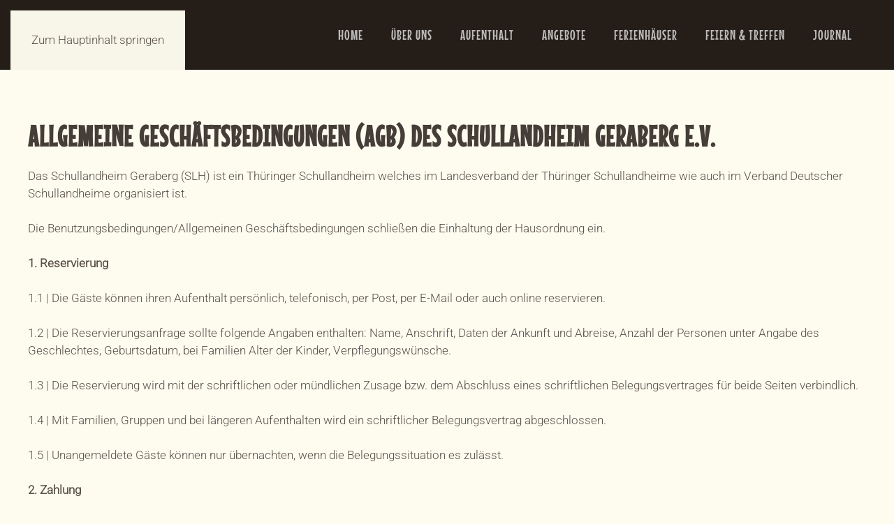

--- FILE ---
content_type: text/html; charset=utf-8
request_url: https://slh-geraberg.de/agb
body_size: 13203
content:
<!DOCTYPE html>
<html lang="de-de" dir="ltr">
    <head>
        <meta name="viewport" content="width=device-width, initial-scale=1">
        <link rel="icon" href="/images/logos/favicon.png" sizes="any">
                <link rel="apple-touch-icon" href="/images/logos/apple-touch-icon.png">
        <meta charset="utf-8">
	<meta name="author" content="Jens Richter">
	<title>Schullandheim Geraberg | AGB</title>
<link href="/media/vendor/joomla-custom-elements/css/joomla-alert.min.css?0.4.1" rel="stylesheet">
	<link href="/media/system/css/joomla-fontawesome.min.css?4.5.24" rel="preload" as="style" onload="this.onload=null;this.rel='stylesheet'">
	<link href="/templates/yootheme/css/theme.9.css?1754297840" rel="stylesheet">
	<link href="/templates/yootheme/css/custom.css?4.5.24" rel="stylesheet">
	<link href="/plugins/system/cookiespolicynotificationbar/assets/css/cpnb-style.min.css" rel="stylesheet" media="all">
	<style>

/* BEGIN: Cookies Policy Notification Bar - J! system plugin (Powered by: Web357.com) */
.cpnb-outer { border-color: rgba(32, 34, 38, 1); }
.cpnb-outer.cpnb-div-position-top { border-bottom-width: 1px; }
.cpnb-outer.cpnb-div-position-bottom { border-top-width: 1px; }
.cpnb-outer.cpnb-div-position-top-left, .cpnb-outer.cpnb-div-position-top-right, .cpnb-outer.cpnb-div-position-bottom-left, .cpnb-outer.cpnb-div-position-bottom-right { border-width: 1px; }
.cpnb-message { color: #F1F1F3; }
.cpnb-message a { color: #FFF }
.cpnb-button, .cpnb-button-ok, .cpnb-m-enableAllButton { -webkit-border-radius: 4px; -moz-border-radius: 4px; border-radius: 4px; font-size: 12px; color: #fff; background-color: rgba(59, 137, 199, 1); }
.cpnb-button:hover, .cpnb-button:focus, .cpnb-button-ok:hover, .cpnb-button-ok:focus, .cpnb-m-enableAllButton:hover, .cpnb-m-enableAllButton:focus { color: #fff; background-color: rgba(49, 118, 175, 1); }
.cpnb-button-decline, .cpnb-button-delete, .cpnb-button-decline-modal, .cpnb-m-DeclineAllButton { color: #fff; background-color: rgba(119, 31, 31, 1); }
.cpnb-button-decline:hover, .cpnb-button-decline:focus, .cpnb-button-delete:hover, .cpnb-button-delete:focus, .cpnb-button-decline-modal:hover, .cpnb-button-decline-modal:focus, .cpnb-m-DeclineAllButton:hover, .cpnb-m-DeclineAllButton:focus { color: #fff; background-color: rgba(175, 38, 20, 1); }
.cpnb-button-cancel, .cpnb-button-reload, .cpnb-button-cancel-modal { color: #fff; background-color: rgba(90, 90, 90, 1); }
.cpnb-button-cancel:hover, .cpnb-button-cancel:focus, .cpnb-button-reload:hover, .cpnb-button-reload:focus, .cpnb-button-cancel-modal:hover, .cpnb-button-cancel-modal:focus { color: #fff; background-color: rgba(54, 54, 54, 1); }
.cpnb-button-settings, .cpnb-button-settings-modal { color: #fff; background-color: rgba(90, 90, 90, 1); }
.cpnb-button-settings:hover, .cpnb-button-settings:focus, .cpnb-button-settings-modal:hover, .cpnb-button-settings-modal:focus { color: #fff; background-color: rgba(54, 54, 54, 1); }
.cpnb-button-more-default, .cpnb-button-more-modal { color: #fff; background-color: rgba(123, 138, 139, 1); }
.cpnb-button-more-default:hover, .cpnb-button-more-modal:hover, .cpnb-button-more-default:focus, .cpnb-button-more-modal:focus { color: #fff; background-color: rgba(105, 118, 119, 1); }
.cpnb-m-SaveChangesButton { color: #fff; background-color: rgba(133, 199, 136, 1); }
.cpnb-m-SaveChangesButton:hover, .cpnb-m-SaveChangesButton:focus { color: #fff; background-color: rgba(96, 153, 100, 1); }
@media only screen and (max-width: 600px) {
.cpnb-left-menu-toggle::after, .cpnb-left-menu-toggle-button {
content: "Categories";
}
}
/* END: Cookies Policy Notification Bar - J! system plugin (Powered by: Web357.com) */
</style>
<script type="application/json" class="joomla-script-options new">{"joomla.jtext":{"ERROR":"Fehler","MESSAGE":"Nachricht","NOTICE":"Hinweis","WARNING":"Warnung","JCLOSE":"Schließen","JOK":"OK","JOPEN":"Öffnen"},"system.paths":{"root":"","rootFull":"https:\/\/slh-geraberg.de\/","base":"","baseFull":"https:\/\/slh-geraberg.de\/"},"csrf.token":"6d65f9b2ac7adce670e84df005fb2e00"}</script>
	<script src="/media/system/js/core.min.js?2cb912"></script>
	<script src="/media/system/js/messages.min.js?9a4811" type="module"></script>
	<script src="/templates/yootheme/vendor/assets/uikit/dist/js/uikit.min.js?4.5.24"></script>
	<script src="/templates/yootheme/vendor/assets/uikit/dist/js/uikit-icons-trek.min.js?4.5.24"></script>
	<script src="/templates/yootheme/js/theme.js?4.5.24"></script>
	<script src="/templates/yootheme/packages/builder-newsletter/app/newsletter.min.js?4.5.24" defer></script>
	<script src="/plugins/system/cookiespolicynotificationbar/assets/js/cookies-policy-notification-bar.min.js"></script>
	<script type="application/ld+json">{"@context":"https://schema.org","@graph":[{"@type":"Organization","@id":"https://slh-geraberg.de/#/schema/Organization/base","name":"Schullandheim Geraberg","url":"https://slh-geraberg.de/"},{"@type":"WebSite","@id":"https://slh-geraberg.de/#/schema/WebSite/base","url":"https://slh-geraberg.de/","name":"Schullandheim Geraberg","publisher":{"@id":"https://slh-geraberg.de/#/schema/Organization/base"}},{"@type":"WebPage","@id":"https://slh-geraberg.de/#/schema/WebPage/base","url":"https://slh-geraberg.de/agb","name":"Schullandheim Geraberg | AGB","isPartOf":{"@id":"https://slh-geraberg.de/#/schema/WebSite/base"},"about":{"@id":"https://slh-geraberg.de/#/schema/Organization/base"},"inLanguage":"de-DE"},{"@type":"Article","@id":"https://slh-geraberg.de/#/schema/com_content/article/50","name":"AGB","headline":"AGB","inLanguage":"de-DE","articleSection":"Allgemein","dateCreated":"2025-03-21T09:29:14+00:00","isPartOf":{"@id":"https://slh-geraberg.de/#/schema/WebPage/base"}}]}</script>
	<script>window.yootheme ||= {}; var $theme = yootheme.theme = {"i18n":{"close":{"label":"Schlie\u00dfen"},"totop":{"label":"Zur\u00fcck nach oben"},"marker":{"label":"\u00d6ffnen"},"navbarToggleIcon":{"label":"Men\u00fc \u00f6ffnen"},"paginationPrevious":{"label":"Vorherige Seite"},"paginationNext":{"label":"N\u00e4chste Seite"},"searchIcon":{"toggle":"Suche \u00f6ffnen","submit":"Suche ausf\u00fchren"},"slider":{"next":"N\u00e4chste Folie","previous":"Vorherige Folie","slideX":"Folie %s","slideLabel":"%s von %s"},"slideshow":{"next":"N\u00e4chste Folie","previous":"Vorherige Folie","slideX":"Folie %s","slideLabel":"%s von %s"},"lightboxPanel":{"next":"N\u00e4chste Folie","previous":"Vorherige Folie","slideLabel":"%s von %s","close":"Schlie\u00dfen"}}};</script>
	<script>

// BEGIN: Cookies Policy Notification Bar - J! system plugin (Powered by: Web357.com)
var cpnb_config = {"w357_joomla_caching":0,"w357_position":"bottom","w357_show_close_x_icon":"1","w357_hide_after_time":"yes","w357_duration":"60","w357_animate_duration":"1000","w357_limit":"0","w357_message":"Um die optimale Nutzung unserer Website zu ermöglichen, verwenden wir Cookies. Um nicht gegen geltende Gesetze zu verstoßen, benötigen wir dazu Ihr ausdrückliches Einverständnis.","w357_display_ok_btn":"1","w357_buttonText":"Ja, ich gebe mein Einverständnis!","w357_display_decline_btn":"1","w357_buttonDeclineText":"Afwijzen","w357_display_cancel_btn":"0","w357_buttonCancelText":"Schließen","w357_display_settings_btn":0,"w357_buttonSettingsText":"Einstellungen","w357_buttonMoreText":"Weitere Informationen","w357_buttonMoreLink":"","w357_display_more_info_btn":"1","w357_fontColor":"#F1F1F3","w357_linkColor":"#FFF","w357_fontSize":"12px","w357_backgroundColor":"rgba(50, 58, 69, 1)","w357_borderWidth":"1","w357_body_cover":"1","w357_overlay_state":"0","w357_overlay_color":"rgba(10, 10, 10, 0.3)","w357_height":"auto","w357_cookie_name":"cookiesDirective","w357_link_target":"_self","w357_popup_width":"800","w357_popup_height":"600","w357_customText":"\u003Ch1\u003EVereinbarung zur Verwendung von Cookies\u003C\/h1\u003E\u003Chr\u003E\u003Ch3\u003EAllgemeine Verwendung\u003C\/h3\u003E\u003Cp\u003EWir verwenden Cookies, Tracking Pixels und ähnliche Technologien auf unserer Website. Cookies sind kleine Dateien, die von uns erstellt und auf Ihrem Gerät gespeichert werden. Unsere Website verwendet Cookies, die von uns oder von Dritten zu verschiedenen Zwecken im Rahmen der Verwendung und Funktionalität einschließlich der Personalisierung unserer Website abgelegt werden. Es ist möglich, dass Cookies verwendet werden, um zu nachzuvollziehen, wie Sie die Website verwenden und so zielgerichtete Werbung anzuzeigen.\u003C\/p\u003E\u003Ch3\u003EDritt-Anbieter\u003C\/h3\u003E\u003Cp\u003EUnsere Website nutzt verschiedene Dienste von Dritt-Anbietern. Wenn Sie auf unserer Website sind, können diese Dienste anonyme Cookies im Browser des Benutzers ablegen und diese Cookies mit in der Cookie-Datei des Besuchers speichern. Im folgenden eine Liste einiger derartiger Dienste: Google, Facebook, Twitter, Adroll, MailChimp, Sucuri, Intercom und andere soziale Netzwerke, Anzeigen-Agenturen, Sicherheits-Software wie z.B. Firewalls, Datenanalyse-Unternehmen und Anbieter von Internetzugängen. Diese Dienste sammeln möglicherweise auch anonyme Identifizierungsmerkmale wie die IP-Adresse, den HTTP-Referrer, die eindeutige Geräte-Kennung und andere nicht-persönliche Informationen zur Identifizierung sowie Server Logfiles.\u003C\/p\u003E\u003Chr\u003E","w357_more_info_btn_type":"custom_text","w357_blockCookies":"1","w357_autoAcceptAfterScrolling":"0","w357_numOfScrolledPixelsBeforeAutoAccept":"300","w357_reloadPageAfterAccept":"0","w357_enableConfirmationAlerts":"0","w357_enableConfirmationAlertsForAcceptBtn":0,"w357_enableConfirmationAlertsForDeclineBtn":0,"w357_enableConfirmationAlertsForDeleteBtn":0,"w357_confirm_allow_msg":"Hiermit erlauben Sie, dass diese Website in diesem Browser Cookies setzen und verwenden darf. Sind Sie sicher, dass Sie diese Funktion aktivieren und erlauben möchten?","w357_confirm_delete_msg":"Hiermit löschen Sie die von dieser Website in diesem Browser gesetzen Cookies. Sind Sie sicher, dass Sie alle Cookies dieser Website deaktivieren und löschen möchten?","w357_show_in_iframes":"0","w357_shortcode_is_enabled_on_this_page":0,"w357_base_url":"https:\/\/slh-geraberg.de\/","w357_base_ajax_url":"https:\/\/slh-geraberg.de\/","w357_current_url":"https:\/\/slh-geraberg.de\/agb","w357_always_display":"0","w357_show_notification_bar":true,"w357_expiration_cookieSettings":"365","w357_expiration_cookieAccept":"365","w357_expiration_cookieDecline":"180","w357_expiration_cookieCancel":"3","w357_accept_button_class_notification_bar":"cpnb-accept-btn","w357_decline_button_class_notification_bar":"cpnb-decline-btn","w357_cancel_button_class_notification_bar":"cpnb-cancel-btn","w357_settings_button_class_notification_bar":"cpnb-settings-btn","w357_moreinfo_button_class_notification_bar":"cpnb-moreinfo-btn","w357_accept_button_class_notification_bar_modal_window":"cpnb-accept-btn-m","w357_decline_button_class_notification_bar_modal_window":"cpnb-decline-btn-m","w357_save_button_class_notification_bar_modal_window":"cpnb-save-btn-m","w357_buttons_ordering":"[\u0022ok\u0022,\u0022decline\u0022,\u0022cancel\u0022,\u0022settings\u0022,\u0022moreinfo\u0022]"};
// END: Cookies Policy Notification Bar - J! system plugin (Powered by: Web357.com)
</script>
	<script>

// BEGIN: Cookies Policy Notification Bar - J! system plugin (Powered by: Web357.com)
var cpnb_cookiesCategories = {"cookie_categories_group0":{"cookie_category_id":"required-cookies","cookie_category_name":"Required Cookies","cookie_category_description":"The Required or Functional cookies relate to the functionality of our websites and allow us to improve the service we offer to you through our websites, for example by allowing you to carry information across pages of our website to avoid you having to re-enter information, or by recognizing your preferences when you return to our website.","cookie_category_checked_by_default":"2","cookie_category_status":"1"},"cookie_categories_group1":{"cookie_category_id":"analytical-cookies","cookie_category_name":"Analytical Cookies","cookie_category_description":"Analytical cookies allow us to recognize and to count the number of visitors to our website, to see how visitors move around the website when they are using it and to record which content viewers view and are interested in. This helps us to determine how frequently particular pages and advertisements are visited and to determine the most popular areas of our website. This helps us to improve the service which we offer to you by helping us make sure our users are finding the information they are looking for, by providing anonymized demographic data to third parties in order to target advertising more appropriately to you, and by tracking the success of advertising campaigns on our website.","cookie_category_checked_by_default":"1","cookie_category_status":"1"},"cookie_categories_group2":{"cookie_category_id":"social-media-cookies","cookie_category_name":"Social Media","cookie_category_description":"These cookies allow you to share Website content with social media platforms (e.g., Facebook, Twitter, Instagram). We have no control over these cookies as they are set by the social media platforms themselves.","cookie_category_checked_by_default":"1","cookie_category_status":"1"},"cookie_categories_group3":{"cookie_category_id":"targeted-advertising-cookies","cookie_category_name":"Targeted Advertising Cookies","cookie_category_description":"Advertising and targeting cookies are used to deliver advertisements more relevant to you, but can also limit the number of times you see an advertisement and be used to chart the effectiveness of an ad campaign by tracking users’ clicks. They can also provide security in transactions. They are usually placed by third-party advertising networks with a website operator’s permission but can be placed by the operator themselves. They can remember that you have visited a website, and this information can be shared with other organizations, including other advertisers. They cannot determine who you are though, as the data collected is never linked to your profile.","cookie_category_checked_by_default":"1","cookie_category_status":"1"}};
// END: Cookies Policy Notification Bar - J! system plugin (Powered by: Web357.com)
</script>
	<script>

// BEGIN: Cookies Policy Notification Bar - J! system plugin (Powered by: Web357.com)
var cpnb_manager = {"w357_m_modalState":"0","w357_m_floatButtonState":"1","w357_m_floatButtonPosition":"bottom_left","w357_m_HashLink":"cookies","w357_m_modal_menuItemSelectedBgColor":"rgba(200, 200, 200, 1)","w357_m_saveChangesButtonColorAfterChange":"rgba(13, 92, 45, 1)","w357_m_floatButtonIconSrc":"https:\/\/slh-geraberg.de\/media\/plg_system_cookiespolicynotificationbar\/icons\/cpnb-cookies-manager-icon-1-64x64.png","w357_m_FloatButtonIconType":"image","w357_m_FloatButtonIconFontAwesomeName":"fas fa-cookie-bite","w357_m_FloatButtonIconFontAwesomeSize":"fa-lg","w357_m_FloatButtonIconFontAwesomeColor":"rgba(61, 47, 44, 0.84)","w357_m_FloatButtonIconUikitName":"cog","w357_m_FloatButtonIconUikitSize":"1","w357_m_FloatButtonIconUikitColor":"rgba(61, 47, 44, 0.84)","w357_m_floatButtonText":"Cookie Manager","w357_m_modalHeadingText":"Erweiterte Cookie Einstellungen","w357_m_checkboxText":"Aktiviert","w357_m_lockedText":"(Gesperrt)","w357_m_EnableAllButtonText":"Allow All Cookies","w357_m_DeclineAllButtonText":"Alle Cookies afwijzen","w357_m_SaveChangesButtonText":"Einstellungen speichern","w357_m_confirmationAlertRequiredCookies":"Diese Cookies sind für diese Website unbedingt erforderlich. Sie können diese Kategorie von Cookies nicht deaktivieren. Vielen Dank für dein Verständnis!"};
// END: Cookies Policy Notification Bar - J! system plugin (Powered by: Web357.com)
</script>

    </head>
    <body class="">

        <div class="uk-hidden-visually uk-notification uk-notification-top-left uk-width-auto">
            <div class="uk-notification-message">
                <a href="#tm-main" class="uk-link-reset">Zum Hauptinhalt springen</a>
            </div>
        </div>

        
        
        <div class="tm-page">

                        


<header class="tm-header-mobile uk-hidden@m">


        <div uk-sticky show-on-up animation="uk-animation-slide-top" cls-active="uk-navbar-sticky" sel-target=".uk-navbar-container">
    
        <div class="uk-navbar-container">

            <div class="uk-container uk-container-expand">
                <nav class="uk-navbar" uk-navbar="{&quot;align&quot;:&quot;left&quot;,&quot;container&quot;:&quot;.tm-header-mobile &gt; [uk-sticky]&quot;,&quot;boundary&quot;:&quot;.tm-header-mobile .uk-navbar-container&quot;,&quot;target-y&quot;:&quot;.tm-header-mobile .uk-navbar-container&quot;,&quot;dropbar&quot;:true,&quot;dropbar-anchor&quot;:&quot;.tm-header-mobile .uk-navbar-container&quot;,&quot;dropbar-transparent-mode&quot;:&quot;remove&quot;}">

                                        <div class="uk-navbar-left ">

                                                    <a href="https://slh-geraberg.de/" aria-label="Zurück zur Startseite" class="uk-logo uk-navbar-item">
    <img alt="Schullandheim Geraberg" loading="eager" src="/templates/yootheme/cache/6c/logo-2df8a8bd-6cb8e0c6.webp" srcset="/templates/yootheme/cache/6c/logo-2df8a8bd-6cb8e0c6.webp 200w, /templates/yootheme/cache/a3/logo-2df8a8bd-a3679b59.webp 300w" sizes="(min-width: 200px) 200px" width="200" height="74"></a>
                        
                        
                        
                    </div>
                    
                    
                                        <div class="uk-navbar-right">

                                                    <a uk-toggle href="#tm-dialog-mobile" class="uk-navbar-toggle uk-navbar-toggle-animate">

        
        <div uk-navbar-toggle-icon></div>

        
    </a>
                        
                                                    
                        
                    </div>
                    
                </nav>
            </div>

        </div>

        </div>
    



    
    
        <div id="tm-dialog-mobile" class="uk-dropbar uk-dropbar-top" uk-drop="{&quot;clsDrop&quot;:&quot;uk-dropbar&quot;,&quot;flip&quot;:&quot;false&quot;,&quot;container&quot;:&quot;.tm-header-mobile &gt; [uk-sticky]&quot;,&quot;target-y&quot;:&quot;.tm-header-mobile .uk-navbar-container&quot;,&quot;mode&quot;:&quot;click&quot;,&quot;target-x&quot;:&quot;.tm-header-mobile .uk-navbar-container&quot;,&quot;stretch&quot;:true,&quot;pos&quot;:&quot;bottom-left&quot;,&quot;bgScroll&quot;:&quot;false&quot;,&quot;animation&quot;:&quot;reveal-top&quot;,&quot;animateOut&quot;:true,&quot;duration&quot;:300,&quot;toggle&quot;:&quot;false&quot;}">

        <div class="tm-height-min-1-1 uk-flex uk-flex-column">

            
                        <div class="uk-margin-auto-bottom">
                
<div class="uk-panel" id="module-menu-dialog-mobile">

    
    
<ul class="uk-nav uk-nav-primary uk-nav- uk-nav-accordion" uk-nav="targets: &gt; .js-accordion">
    
	<li class="item-101"><a href="/">Home</a></li>
	<li class="item-109 js-accordion uk-parent"><a href>Über uns <span uk-nav-parent-icon></span></a>
	<ul class="uk-nav-sub">

		<li class="item-349"><a href="/ueber-uns/verein">Verein</a></li></ul></li>
	<li class="item-113"><a href="/aufenthalt">Aufenthalt</a></li>
	<li class="item-108"><a href="/angebote">Angebote</a></li>
	<li class="item-110"><a href="/ferienhaeuser">Ferienhäuser</a></li>
	<li class="item-112"><a href="/feiern-treffen">Feiern &amp; Treffen</a></li>
	<li class="item-117"><a href="/journal">Journal</a></li></ul>

</div>

            </div>
            
            
        </div>

    </div>
    

</header>




<header class="tm-header uk-visible@m">



        <div uk-sticky media="@m" show-on-up animation="uk-animation-slide-top" cls-active="uk-navbar-sticky" sel-target=".uk-navbar-container">
    
        <div class="uk-navbar-container uk-navbar-primary">

            <div class="uk-container uk-container-expand">
                <nav class="uk-navbar" uk-navbar="{&quot;align&quot;:&quot;left&quot;,&quot;container&quot;:&quot;.tm-header &gt; [uk-sticky]&quot;,&quot;boundary&quot;:&quot;.tm-header .uk-navbar-container&quot;,&quot;target-y&quot;:&quot;.tm-header .uk-navbar-container&quot;,&quot;dropbar&quot;:true,&quot;dropbar-anchor&quot;:&quot;.tm-header .uk-navbar-container&quot;,&quot;dropbar-transparent-mode&quot;:&quot;remove&quot;}">

                                        <div class="uk-navbar-left ">

                                                    <a href="https://slh-geraberg.de/" aria-label="Zurück zur Startseite" class="uk-logo uk-navbar-item">
    <img alt="Schullandheim Geraberg" loading="eager" src="/templates/yootheme/cache/6c/logo-2df8a8bd-6cb8e0c6.webp" srcset="/templates/yootheme/cache/6c/logo-2df8a8bd-6cb8e0c6.webp 200w, /templates/yootheme/cache/a3/logo-2df8a8bd-a3679b59.webp 300w" sizes="(min-width: 200px) 200px" width="200" height="74"></a>
                        
                        
                        
                    </div>
                    
                    
                                        <div class="uk-navbar-right">

                                                    
<ul class="uk-navbar-nav">
    
	<li class="item-101"><a href="/">Home</a></li>
	<li class="item-109 uk-parent"><a role="button">Über uns</a>
	<div class="uk-drop uk-navbar-dropdown" mode="hover" pos="bottom-left" style="width: 400px;"><div class="uk-visible@m uk-grid tm-grid-expand uk-grid-margin" uk-grid>
<div class="uk-width-1-2@m uk-visible@m">
    
        
            
            
            
                
                    
<div class="uk-margin uk-visible@m">
        <a class="uk-display-block uk-panel uk-link-toggle" href="/agb?view=article&amp;id=3:ueber-uns&amp;catid=2">    
                <div uk-grid>        
                        <div class="uk-width-2-5@m">            
                                

    
                <span class="el-image" uk-icon="icon: home; width: 80; height: 80;"></span>        
        
    
                
                        </div>            
                        <div class="uk-width-expand uk-margin-remove-first-child">            
                
                
                    

        
                <h3 class="el-title uk-margin-top uk-margin-remove-bottom">                        Über uns                    </h3>        
                <div class="el-meta uk-text-meta uk-margin-top">Über das SLH</div>        
    
        
        
        
        
        

                
                
                        </div>            
                </div>        
        </a>    
</div>
                
            
        
    
</div>
<div class="uk-width-1-2@m uk-visible@m">
    
        
            
            
            
                
                    
<div class="uk-margin uk-visible@m">
        <a class="uk-display-block uk-panel uk-link-toggle" href="/ueber-uns/verein">    
                <div uk-grid>        
                        <div class="uk-width-2-5@m">            
                                

    
                <span class="el-image" uk-icon="icon: happy; width: 80; height: 80;"></span>        
        
    
                
                        </div>            
                        <div class="uk-width-expand uk-margin-remove-first-child">            
                
                
                    

        
                <h3 class="el-title uk-margin-top uk-margin-remove-bottom">                        Träger                    </h3>        
                <div class="el-meta uk-text-meta uk-margin-top">Über den Verein</div>        
    
        
        
        
        
        

                
                
                        </div>            
                </div>        
        </a>    
</div>
                
            
        
    
</div></div></div></li>
	<li class="item-113 uk-parent"><a href="/aufenthalt">Aufenthalt</a>
	<div class="uk-drop uk-navbar-dropdown" pos="bottom-left" stretch="x" boundary=".tm-header .uk-navbar-container"><div class="uk-grid-margin uk-container uk-container-small"><div class="uk-visible@m uk-grid tm-grid-expand" uk-grid>
<div class="uk-width-1-3@m uk-visible@m">
    
        
            
            
            
                
                    
<div class="uk-margin uk-visible@m">
        <a class="uk-display-block uk-panel uk-link-toggle" href="/aufenthalt/schulklassen">    
                <div uk-grid>        
                        <div class="uk-width-1-4@m">            
                                

    
                <span class="el-image" uk-icon="icon: users; width: 80; height: 80;"></span>        
        
    
                
                        </div>            
                        <div class="uk-width-expand uk-margin-remove-first-child">            
                
                
                    

        
                <h3 class="el-title uk-margin-top uk-margin-remove-bottom">                        Schulklassen                    </h3>        
                <div class="el-meta uk-text-meta uk-margin-top">Aufenthalt im SLH</div>        
    
        
        
        
        
        

                
                
                        </div>            
                </div>        
        </a>    
</div>
<div class="uk-margin uk-visible@m">
        <a class="uk-display-block uk-panel uk-link-toggle" href="/aufenthalt/verpflegung">    
                <div uk-grid>        
                        <div class="uk-width-1-4@m">            
                                

    
                <span class="el-image" uk-icon="icon: happy; width: 80; height: 80;"></span>        
        
    
                
                        </div>            
                        <div class="uk-width-expand uk-margin-remove-first-child">            
                
                
                    

        
                <h3 class="el-title uk-margin-top uk-margin-remove-bottom">                        Verpflegung                    </h3>        
                <div class="el-meta uk-text-meta uk-margin-top">Essen gut, alles gut</div>        
    
        
        
        
        
        

                
                
                        </div>            
                </div>        
        </a>    
</div>
                
            
        
    
</div>
<div class="uk-width-1-3@m uk-visible@m">
    
        
            
            
            
                
                    
<div class="uk-margin uk-visible@m">
        <a class="uk-display-block uk-panel uk-link-toggle" href="/aufenthalt/vereine-verbaende">    
                <div uk-grid>        
                        <div class="uk-width-1-4@m">            
                                

    
                <span class="el-image" uk-icon="icon: star; width: 80; height: 80;"></span>        
        
    
                
                        </div>            
                        <div class="uk-width-expand uk-margin-remove-first-child">            
                
                
                    

        
                <h3 class="el-title uk-margin-top uk-margin-remove-bottom">                        Vereine & Verbände                    </h3>        
                <div class="el-meta uk-text-meta uk-margin-top">Feiern, Seminare, Incentives</div>        
    
        
        
        
        
        

                
                
                        </div>            
                </div>        
        </a>    
</div>
<div class="uk-margin uk-visible@m">
        <a class="uk-display-block uk-panel uk-link-toggle" href="/aufenthalt/ferienspiele">    
                <div uk-grid>        
                        <div class="uk-width-1-4@m">            
                                

    
                <span class="el-image" uk-icon="icon: info; width: 80; height: 80;"></span>        
        
    
                
                        </div>            
                        <div class="uk-width-expand uk-margin-remove-first-child">            
                
                
                    

        
                <h3 class="el-title uk-margin-top uk-margin-remove-bottom">                        Ferienspiele                    </h3>        
                <div class="el-meta uk-text-meta uk-margin-top">Angebote für Kinder & Jugendliche in den Ferien</div>        
    
        
        
        
        
        

                
                
                        </div>            
                </div>        
        </a>    
</div>
                
            
        
    
</div>
<div class="uk-width-1-3@m uk-visible@m">
    
        
            
            
            
                
                    
<div class="uk-margin uk-visible@m">
        <a class="uk-display-block uk-panel uk-link-toggle" href="/feiern-treffen">    
                <div uk-grid>        
                        <div class="uk-width-1-4@m">            
                                

    
                <span class="el-image" uk-icon="icon: world; width: 80; height: 80;"></span>        
        
    
                
                        </div>            
                        <div class="uk-width-expand uk-margin-remove-first-child">            
                
                
                    

        
                <h3 class="el-title uk-margin-top uk-margin-remove-bottom">                        Familie                    </h3>        
                <div class="el-meta uk-text-meta uk-margin-top">Feiern & Treffen</div>        
    
        
        
        
        
        

                
                
                        </div>            
                </div>        
        </a>    
</div>
<div class="uk-margin uk-visible@m">
        <a class="uk-display-block uk-panel uk-link-toggle" href="#" uk-scroll>    
                <div uk-grid>        
                        <div class="uk-width-1-4@m">            
                                

    
                <span class="el-image" uk-icon="icon: world; width: 80; height: 80;"></span>        
        
    
                
                        </div>            
                        <div class="uk-width-expand uk-margin-remove-first-child">            
                
                
                    

        
                <h3 class="el-title uk-margin-top uk-margin-remove-bottom">                        Camping                    </h3>        
                <div class="el-meta uk-text-meta uk-margin-top">Verbunden mit der Natur</div>        
    
        
        
        
        
        

                
                
                        </div>            
                </div>        
        </a>    
</div>
                
            
        
    
</div></div></div></div></li>
	<li class="item-108"><a href="/angebote">Angebote</a></li>
	<li class="item-110 uk-parent"><a href="/ferienhaeuser">Ferienhäuser</a>
	<div class="uk-drop uk-navbar-dropdown" pos="bottom-left" stretch="x" boundary=".tm-header .uk-navbar-container"><div class="uk-grid-margin uk-container uk-container-small"><div class="uk-grid tm-grid-expand" uk-grid>
<div class="uk-width-1-3@m">
    
        
            
            
            
                
                    
<h3>        Unsere Ferienhäuser    </h3><div class="uk-panel uk-margin"><p>Erhalten Sie Informationen zur Ausstattung und zu Grundsätzlichem über unsere vier Ferienhäuser</p></div>
<div class="uk-margin">
    
    
        
        
<a class="el-content uk-button uk-button-text" href="/ferienhaeuser">
    
        mehr erfahren    
    
</a>


        
    
    
</div>

                
            
        
    
</div>
<div class="uk-width-1-3@m uk-visible@m">
    
        
            
            
            
                
                    
<div class="uk-margin uk-visible@m">
        <a class="uk-display-block uk-panel uk-link-toggle" href="/ferienhaeuser/ferienhaus-1">    
                <div uk-grid>        
                        <div class="uk-width-1-4@m">            
                                

    
                <span class="el-image" uk-icon="icon: home; width: 80; height: 80;"></span>        
        
    
                
                        </div>            
                        <div class="uk-width-expand uk-margin-remove-first-child">            
                
                
                    

        
                <h3 class="el-title uk-margin-top uk-margin-remove-bottom">                        Ferienhaus 1                    </h3>        
                <div class="el-meta uk-text-meta uk-margin-top">1-4 Personen<br>Jetzt buchen</div>        
    
        
        
        
        
        

                
                
                        </div>            
                </div>        
        </a>    
</div>
<div class="uk-margin uk-visible@m">
        <a class="uk-display-block uk-panel uk-link-toggle" href="/ferienhaeuser/ferienhaus-3">    
                <div uk-grid>        
                        <div class="uk-width-1-4@m">            
                                

    
                <span class="el-image" uk-icon="icon: home; width: 80; height: 80;"></span>        
        
    
                
                        </div>            
                        <div class="uk-width-expand uk-margin-remove-first-child">            
                
                
                    

        
                <h3 class="el-title uk-margin-top uk-margin-remove-bottom">                        Ferienhaus 3                    </h3>        
                <div class="el-meta uk-text-meta uk-margin-top">2-4 Personen<br>Jetzt buchen</div>        
    
        
        
        
        
        

                
                
                        </div>            
                </div>        
        </a>    
</div>
                
            
        
    
</div>
<div class="uk-width-1-3@m uk-visible@m">
    
        
            
            
            
                
                    
<div class="uk-margin uk-visible@m">
        <a class="uk-display-block uk-panel uk-link-toggle" href="/ferienhaeuser/ferienhaus-2">    
                <div uk-grid>        
                        <div class="uk-width-1-4@m">            
                                

    
                <span class="el-image" uk-icon="icon: home; width: 80; height: 80;"></span>        
        
    
                
                        </div>            
                        <div class="uk-width-expand uk-margin-remove-first-child">            
                
                
                    

        
                <h3 class="el-title uk-margin-top uk-margin-remove-bottom">                        Ferienhaus 2                    </h3>        
                <div class="el-meta uk-text-meta uk-margin-top">1-2 Personen<br>Jetzt buchen</div>        
    
        
        
        
        
        

                
                
                        </div>            
                </div>        
        </a>    
</div>
<div class="uk-margin uk-visible@m">
        <a class="uk-display-block uk-panel uk-link-toggle" href="/ferienhaeuser/ferienhaus-4">    
                <div uk-grid>        
                        <div class="uk-width-1-4@m">            
                                

    
                <span class="el-image" uk-icon="icon: home; width: 80; height: 80;"></span>        
        
    
                
                        </div>            
                        <div class="uk-width-expand uk-margin-remove-first-child">            
                
                
                    

        
                <h3 class="el-title uk-margin-top uk-margin-remove-bottom">                        Ferienhaus 4                    </h3>        
                <div class="el-meta uk-text-meta uk-margin-top">1-4 Personen<br>Jetzt buchen</div>        
    
        
        
        
        
        

                
                
                        </div>            
                </div>        
        </a>    
</div>
                
            
        
    
</div></div></div></div></li>
	<li class="item-112"><a href="/feiern-treffen">Feiern &amp; Treffen</a></li>
	<li class="item-117"><a href="/journal">Journal</a></li></ul>

                        
                                                    
                        
                    </div>
                    
                </nav>
            </div>

        </div>

        </div>
    







</header>

            
            

            <main id="tm-main" >

                
                <div id="system-message-container" aria-live="polite"></div>

                <!-- Builder #page -->
<div class="uk-section-default uk-section">
    
        
        
        
            
                                <div class="uk-container">                
                    <div class="uk-grid tm-grid-expand uk-child-width-1-1 uk-grid-margin">
<div class="uk-width-1-1">
    
        
            
            
            
                
                    
<h1>        <strong>Allgemeine Geschäftsbedingungen (AGB) des Schullandheim Geraberg e.V.</strong>    </h1><div class="uk-panel uk-margin"><p>Das Schullandheim Geraberg (SLH) ist ein Thüringer Schullandheim welches im Landesverband der Thüringer Schullandheime wie auch im Verband Deutscher Schullandheime organisiert ist. <br /><br />Die Benutzungsbedingungen/Allgemeinen Geschäftsbedingungen schließen die Einhaltung der Hausordnung ein.<br /><br /><strong>1. Reservierung</strong><br /><br />1.1 | Die Gäste können ihren Aufenthalt persönlich, telefonisch, per Post, per E-Mail oder auch online reservieren.<br /><br />1.2 | Die Reservierungsanfrage sollte folgende Angaben enthalten: Name, Anschrift, Daten der Ankunft und Abreise, Anzahl der Personen unter Angabe des Geschlechtes, Geburtsdatum, bei Familien Alter der Kinder, Verpflegungswünsche.<br /><br />1.3 | Die Reservierung wird mit der schriftlichen oder mündlichen Zusage bzw. dem Abschluss eines schriftlichen Belegungsvertrages für beide Seiten verbindlich.<br /><br />1.4 | Mit Familien, Gruppen und bei längeren Aufenthalten wird ein schriftlicher Belegungsvertrag abgeschlossen.<br /><br />1.5 | Unangemeldete Gäste können nur übernachten, wenn die Belegungssituation es zulässt.<br /><br /><strong>2. Zahlung</strong><br /><br />Die Zahlung für den Aufenthalt im Schullandheim ist spätestens bei der Abreise fällig. Eine Anzahlung kann verlangt werden. Näheres regelt der abgeschlossene Belegungsvertrag.<br /><br /><strong>3. Absagen</strong><br /><br />3.1 | Gäste ohne schriftlichen Belegungsvertrag können ihre Buchung telefonisch absagen. Die Absage muss dem Schullandheim bis zum Vortag der geplanten Anreise, 18 Uhr, zugegangen sein.<br /><br />3.2 | Gäste mit einem schriftlichen Belegungsvertrag müssen schriftlich absagen. Die Absage muss mindestens acht Wochen vor dem geplanten Anreisetag dem Schullandheim zugegangen sein, sofern im Belegungsvertrag nichts anderes vereinbart wurde. Auch eine Berichtigung der Teilnehmerzahl muss mindestens acht Wochen vor dem geplanten Anreisetag schriftlich erfolgen.<br /><br />3.3 | Bei Anmeldungen innerhalb acht Wochen vor Anreise und danach erfolgten Absagen gelten in jedem Fall die Regelungen, die unter "Ausfallzahlung" im nächsten Kapitel genannt sind.<br /><br />3.4 | Das Schullandheim Geraberg ist berechtigt, gegenüber angemeldeten Gästen wegen Nichtverfügbarkeit der zugesagten bzw. vereinbarten Leistungen bis vier Wochen vor dem Anreisetag von der Zusage der Reservierung bzw. dem schriftlichen Belegungsvertrag zurückzutreten. Sie sind in diesen Fällen verpflichtet, die angemeldeten Gäste unverzüglich von der Nichtverfügbarkeit zu informieren und ihnen bereits erbrachte Anzahlungen zu erstatten. Betroffene Gäste erhalten bei der Suche nach einer Ersatzunterkunft Unterstützung.<br /><br /><strong>4. Ausfallzahlung</strong><br /><br />4.1 | Wenn die Absagefristen nicht eingehalten werden oder zwischen der Zahl der angemeldeten und der angereisten Gäste eine Minderung um mindestens zehn Prozent eintritt oder die Gäste gar nicht erscheinen, wird durch das Schullandheim je Person und Tag eine Entschädigung von fünfzig Prozent aller vereinbarten Leistungen gefordert, es sei denn, der Gast weist nach, dass ein geringerer oder kein Schaden entstanden ist.<br /><br />4.2 | Sollten die dem Schullandheim durch den Rücktritt entstandenen Kosten nachweisbar höher sein als dieser Pauschalbetrag, so wird vom Gast dieser Betrag geschuldet.<br /><br />4.3 | Auf die Entschädigung wird verzichtet, wenn die vereinbarten Leistungen von anderen Gästen in Anspruch genommen werden.<br /><br /><strong>5. Mitgliedschaft</strong><br /><br />In Schullandheimen gibt es keine anrechenbaren Mitgliedschaften, wie in anderen Gruppenunterkünften. Eine Vorlage eines Mitgliedsausweises ist hier also nicht nötig.<br /><br /><strong>6. Preise</strong><br /><br />Grundlage der Preise ist die aktuelle Preisliste des Schullandheimes Geraberg e.V. zum Zeitpunkt des Eingangs der Reservierungsanfrage, wenn nicht andere Preise im Belegungsvertrag vereinbart sind. Preislisten sind vom Schullandheim erhältlich.<br /><br /><strong>9. Haftung</strong><br /><br />9.1 | Gäste, die aus eigenem Verschulden Schäden an Gebäuden und Inventar verursachen, werden im Rahmen der gesetzlichen Bestimmungen zum Ersatz herangezogen (Erziehungsberechtigte und Veranstalter eingeschlossen).<br /><br />9.2 | Eine Haftung für Verlust, Diebstahl oder Beschädigung von Wertgegenständen kann nur übernommen werden, wenn diese der Herbergsleitung oder ihrer Vertretung ausdrücklich zur Verwahrung gegeben wurden, es sei denn, das Schullandheim Geraberg, seine Organe oder Erfüllungsgehilfen haben den Verlust oder die Beschädigung vorsätzlich oder grob fahrlässig verursacht. Auch hier gelten die gesetzlichen Bestimmungen.<br /><br />9.3 | Für Schäden an Kraftfahrzeugen (einschließlich Inhalt) und Fahrrädern, die sich auf dem Gelände des SLH befinden, wird nicht gehaftet, sofern der Schaden nicht vorsätzlich oder grob fahrlässig durch das SLH oder seine Organe oder Erfüllungsgehilfen verursacht worden ist.<br /><br /><em>Diese Benutzungsbedingungen / Allgemeinen Geschäftsbedingungen für das Schullandheim Geraberg gelten seit 01.01.2025 in dieser Form</em></p></div>
                
            
        
    
</div></div>
                                </div>                
            
        
    
</div>

                
            </main>

            

                        <footer>
                <!-- Builder #footer -->
<div class="uk-section-secondary uk-section uk-section-large" uk-scrollspy="target: [uk-scrollspy-class]; cls: uk-animation-slide-left-small; delay: false;">
    
        
        
        
            
                                <div class="uk-container uk-container-large">                
                    <div class="uk-grid tm-grid-expand uk-child-width-1-1 uk-grid-margin">
<div class="uk-width-1-1@m">
    
        
            
            
            
                
                    
<div class="uk-h1 uk-text-center" uk-scrollspy-class>        Unsere Unterstützer    </div>
<div class="uk-margin-medium uk-text-center">
    
        <div class="uk-grid uk-child-width-1-3 uk-child-width-1-3@l uk-grid-match" uk-grid>                <div>
<div class="el-item uk-panel uk-margin-remove-first-child" uk-scrollspy-class>
    
        
            
                
            
            
                                

    
                <picture>
<source type="image/webp" srcset="/templates/yootheme/cache/e2/HIG_RAG_Logo_FILET_2017_01_23_2-1cb2bd26-e24e057d.webp 200w, /templates/yootheme/cache/e7/HIG_RAG_Logo_FILET_2017_01_23_2-1cb2bd26-e72739ac.webp 400w" sizes="(min-width: 200px) 200px">
<img src="/templates/yootheme/cache/e6/HIG_RAG_Logo_FILET_2017_01_23_2-1cb2bd26-e6bd7cc2.png" width="200" height="62" alt loading="lazy" class="el-image">
</picture>        
        
    
                
                
                    

        
        
        
    
        
        
        
        
        

                
                
            
        
    
</div></div>
                <div>
<div class="el-item uk-panel uk-margin-remove-first-child" uk-scrollspy-class>
    
        
            
                
            
            
                                

    
                <picture>
<source type="image/webp" srcset="/templates/yootheme/cache/57/kultur-macht-stark-logo-570329ba.webp 200w, /templates/yootheme/cache/c9/kultur-macht-stark-logo-c927110b.webp 400w" sizes="(min-width: 200px) 200px">
<img src="/templates/yootheme/cache/ff/kultur-macht-stark-logo-ff21285c.png" width="200" height="62" alt loading="lazy" class="el-image">
</picture>        
        
    
                
                
                    

        
        
        
    
        
        
        
        
        

                
                
            
        
    
</div></div>
                <div>
<div class="el-item uk-panel uk-margin-remove-first-child" uk-scrollspy-class>
    
        
            
                
            
            
                                

    
                <picture>
<source type="image/webp" srcset="/templates/yootheme/cache/bc/regional-aktion-logo-bcb73c0b.webp 200w, /templates/yootheme/cache/f6/regional-aktion-logo-f6021446.webp 400w" sizes="(min-width: 200px) 200px">
<img src="/templates/yootheme/cache/e8/regional-aktion-logo-e8031937.png" width="200" height="62" alt loading="lazy" class="el-image">
</picture>        
        
    
                
                
                    

        
        
        
    
        
        
        
        
        

                
                
            
        
    
</div></div>
                </div>
    
</div>
                
            
        
    
</div></div><div class="uk-grid tm-grid-expand uk-grid-large uk-margin-xlarge uk-margin-remove-bottom" uk-grid>
<div class="uk-width-1-1@s uk-width-1-3@m">
    
        
            
            
            
                
                    
<h3 class="uk-h4 uk-text-left@s uk-text-center" uk-scrollspy-class>        Follow Us    </h3>
<div class="uk-margin uk-text-left@s uk-text-center" uk-scrollspy-class>    <ul class="uk-child-width-auto uk-grid-small uk-flex-inline uk-flex-middle" uk-grid>
            <li class="el-item">
<a class="el-link uk-icon-button" href="https://www.facebook.com/SchullandheimGeraberg/" target="_blank" rel="noreferrer"><span uk-icon="icon: facebook;"></span></a></li>
            <li class="el-item">
<a class="el-link uk-icon-button" href="https://www.youtube.com/channel/UCtDZU7QsIXGoyJMJdBCVnfA" target="_blank" rel="noreferrer"><span uk-icon="icon: youtube;"></span></a></li>
            <li class="el-item">
<a class="el-link uk-icon-button" href="https://thueringen.info/schullandheim-geraberg.html" target="_blank" rel="noreferrer"><span uk-icon="icon: info;"></span></a></li>
            <li class="el-item">
<a class="el-link uk-icon-button" href="http://instagram.com" target="_blank" rel="noreferrer"><span uk-icon="icon: instagram;"></span></a></li>
            <li class="el-item">
<a class="el-link uk-icon-button" href="https://linkedin.com/" target="_blank" rel="noreferrer"><span uk-icon="icon: linkedin;"></span></a></li>
            <li class="el-item">
<a class="el-link uk-icon-button" href="https://x.com/sGeraberg" target="_blank" rel="noreferrer"><span uk-icon="icon: x;"></span></a></li>
    
    </ul></div>
<h3 class="uk-h4 uk-text-left@s uk-text-center" uk-scrollspy-class>        Spenden Sie    </h3>
<div class="uk-margin" uk-scrollspy-class>
        <div class="uk-flex-middle uk-grid-small uk-child-width-auto" uk-grid>    
    
                <div class="el-item">
        
        
<a class="el-content uk-button uk-button-default" href="/spenden">
    
        Spenden    
    
</a>


                </div>
        
    
                <div class="el-item">
        
        
<a class="el-content uk-button uk-button-default" href="/kampagnen?category_id=0">
    
        Kampagne    
    
</a>


                </div>
        
    
        </div>    
</div>

                
            
        
    
</div>
<div class="uk-width-1-2@s uk-width-expand@m">
    
        
            
            
            
                
                    
<h3 class="uk-h4 uk-text-left@s uk-text-center" uk-scrollspy-class>        Angebote    </h3>
<ul class="uk-list uk-text-left@s uk-text-center" uk-scrollspy-class>
    
    
                <li class="el-item">            <div class="el-content uk-panel"><a href="/angebote" class="el-link uk-link-reset uk-margin-remove-last-child"><p>Angebote</p></a></div>        </li>                <li class="el-item">            <div class="el-content uk-panel"><a href="/feiern-treffen" class="el-link uk-link-reset uk-margin-remove-last-child"><p>Feiern &amp; Treffen</p></a></div>        </li>                <li class="el-item">            <div class="el-content uk-panel"><a href="/ueber-uns/verein" class="el-link uk-link-reset uk-margin-remove-last-child"><p>Aufenthalt</p></a></div>        </li>                <li class="el-item">            <div class="el-content uk-panel"><a href="/ferienhaeuser" class="el-link uk-link-reset uk-margin-remove-last-child"><p>Ferienhäuser</p></a></div>        </li>                <li class="el-item">            <div class="el-content uk-panel"><a href="/kontakt-buchung" class="el-link uk-link-reset uk-margin-remove-last-child"><p>Kontakt / Buchung</p></a></div>        </li>        
    
    
</ul>
                
            
        
    
</div>
<div class="uk-width-1-2@s uk-width-expand@m">
    
        
            
            
            
                
                    
<h3 class="uk-h4 uk-text-left@s uk-text-center" uk-scrollspy-class>        Allgemeines    </h3>
<ul class="uk-list uk-text-left@s uk-text-center" uk-scrollspy-class>
    
    
                <li class="el-item">            <div class="el-content uk-panel"><a href="/journal" class="el-link uk-link-reset uk-margin-remove-last-child">Journal</a></div>        </li>                <li class="el-item">            <div class="el-content uk-panel"><a href="/impressum" class="el-link uk-link-reset uk-margin-remove-last-child"><p>Impressum</p></a></div>        </li>                <li class="el-item">            <div class="el-content uk-panel"><a href="/datenschutz" class="el-link uk-link-reset uk-margin-remove-last-child"><p>Datenschutz</p></a></div>        </li>                <li class="el-item">            <div class="el-content uk-panel"><a href="/agb" class="el-link uk-link-reset uk-margin-remove-last-child"><p>AGB</p></a></div>        </li>                <li class="el-item">            <div class="el-content uk-panel"><a href="https://maps.app.goo.gl/QiyX8zCjQm65XZht9" target="_blank" class="el-link uk-link-reset uk-margin-remove-last-child"><p>Anfahrt</p></a></div>        </li>        
    
    
</ul>
                
            
        
    
</div>
<div class="uk-width-1-1@s uk-width-1-3@m">
    
        
            
            
            
                
                    
<h3 class="uk-h4 uk-text-left@s uk-text-center" uk-scrollspy-class>        Newsletter    </h3>
<div class="uk-margin-medium uk-margin-remove-top uk-width-xlarge uk-text-left@s uk-text-center" uk-scrollspy-class>
    <form class="uk-form uk-panel js-form-newsletter" method="post" action="/component/ajax/?p=theme%2Fnewsletter%2Fsubscribe&amp;hash=1c43f010&amp;templateStyle=9">

                <div class="uk-grid-small uk-child-width-expand@s" uk-grid>        
            
            
                <div><input class="el-input uk-input" type="email" name="email" placeholder="Email address" aria-label="Email address" required></div>
                <div class="uk-width-auto@s"><button class="el-button uk-button uk-button-primary" type="submit">Submit</button></div>
            
            
                </div>        
        <input type="hidden" name="settings" value="[base64]">
        <div class="message uk-margin uk-hidden"></div>

    </form>

</div><div class="uk-panel uk-text-small uk-text-muted uk-text-left@s uk-text-center" uk-scrollspy-class><p><span style="font-size: 12px;">© 2023 Schullandheim Geraberg - All rights reserved. <br /></span><span style="font-size: 12px;"><span style="font-family: -apple-system, BlinkMacSystemFont, 'Segoe UI', Roboto, 'Helvetica Neue', Arial, 'Noto Sans', sans-serif, 'Apple Color Emoji', 'Segoe UI Emoji', 'Segoe UI Symbol', 'Noto Color Emoji';">Powered by</span><span style="font-family: -apple-system, BlinkMacSystemFont, 'Segoe UI', Roboto, 'Helvetica Neue', Arial, 'Noto Sans', sans-serif, 'Apple Color Emoji', 'Segoe UI Emoji', 'Segoe UI Symbol', 'Noto Color Emoji';"> </span><a style="font-family: -apple-system, BlinkMacSystemFont, 'Segoe UI', Roboto, 'Helvetica Neue', Arial, 'Noto Sans', sans-serif, 'Apple Color Emoji', 'Segoe UI Emoji', 'Segoe UI Symbol', 'Noto Color Emoji';" href="https://jens-richter.com" target="_blank" rel="noopener noreferrer">jens-richter.com</a></span></p></div>
                
            
        
    
</div></div>
                                </div>                
            
        
    
</div>            </footer>
            
        </div>

        
        

    </body>
</html>

--- FILE ---
content_type: text/css
request_url: https://slh-geraberg.de/templates/yootheme/css/custom.css?4.5.24
body_size: 94
content:
.uk-form-label {
    font-size: 18px;
}
.vbselectr a, .vbselectr-result {
    background: #91b617!important;
}

ol.vbo-stepbar li.vbo-step-complete:before {
    content: "";
    color: var(--vbo-contrast-text-color);
    background-color: #91b617!important;
}
@media (min-width: 1200px) {
    .uk-card-body {
        padding: 20px 20px;
    }

--- FILE ---
content_type: text/javascript
request_url: https://slh-geraberg.de/templates/yootheme/packages/builder-newsletter/app/newsletter.min.js?4.5.24
body_size: 274
content:
/*! YOOtheme Pro v4.5.24 | https://yootheme.com */

(function(e){"use strict";e.on("body","submit",".js-form-newsletter",async c=>{c.preventDefault();const s=c.target,t=e.$(".message",s);e.addClass(t,"uk-hidden");const r=await fetch(s.action,{method:"post",body:new FormData(s)});try{const n=await r.json();if(r.ok){const{message:o,redirect:d}=n;o?(a(o),s.reset()):d?window.location.href=d:a("Invalid response.",!0)}else a(n,!0)}catch{a(r.statusText,!0)}function a(n,o){e.removeClass(t,"uk-hidden uk-text-danger"),e.addClass(t,`uk-text-${o?"danger":"success"}`),t.innerText=n}})})(UIkit.util);
